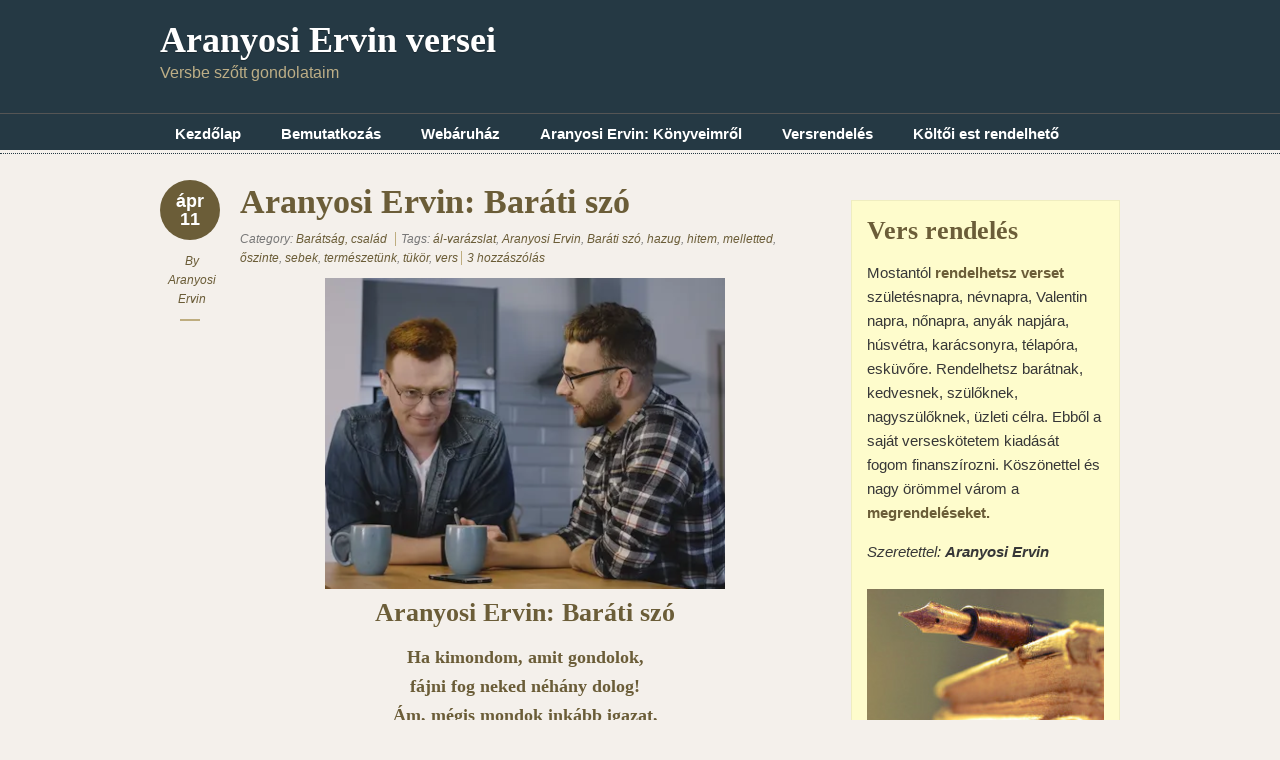

--- FILE ---
content_type: text/html; charset=UTF-8
request_url: https://versek.aranyosiervin.com/tag/sebek/
body_size: 13072
content:
<!doctype html>
<!--[if lt IE 7]> <html class="no-js ie6" lang="en"> <![endif]-->
<!--[if IE 7]>    <html class="no-js ie7" lang="en"> <![endif]-->
<!--[if IE 8]>    <html class="no-js ie8" lang="en"> <![endif]-->
<!--[if gt IE 8]><!-->
<html class="no-js" lang="hu"> <!--<![endif]-->
<head>
<meta charset="utf-8" />

<!-- Always force latest IE rendering engine (even in intranet) & Chrome Frame -->
<meta http-equiv="X-UA-Compatible" content="IE=edge,chrome=1" />

<title>sebek | Aranyosi Ervin versei</title>

<meta name="viewport" content="width=device-width">

<link rel="stylesheet" href="https://versek.aranyosiervin.com/wp-content/themes/designfolio/style.css" type="text/css" media="screen" />
<meta name='robots' content='max-image-preview:large' />
	<style>img:is([sizes="auto" i], [sizes^="auto," i]) { contain-intrinsic-size: 3000px 1500px }</style>
	<script type="text/javascript">
/* <![CDATA[ */
window._wpemojiSettings = {"baseUrl":"https:\/\/s.w.org\/images\/core\/emoji\/15.0.3\/72x72\/","ext":".png","svgUrl":"https:\/\/s.w.org\/images\/core\/emoji\/15.0.3\/svg\/","svgExt":".svg","source":{"concatemoji":"https:\/\/versek.aranyosiervin.com\/wp-includes\/js\/wp-emoji-release.min.js?ver=2cf85c5d2aec4942fe073186320285c8"}};
/*! This file is auto-generated */
!function(i,n){var o,s,e;function c(e){try{var t={supportTests:e,timestamp:(new Date).valueOf()};sessionStorage.setItem(o,JSON.stringify(t))}catch(e){}}function p(e,t,n){e.clearRect(0,0,e.canvas.width,e.canvas.height),e.fillText(t,0,0);var t=new Uint32Array(e.getImageData(0,0,e.canvas.width,e.canvas.height).data),r=(e.clearRect(0,0,e.canvas.width,e.canvas.height),e.fillText(n,0,0),new Uint32Array(e.getImageData(0,0,e.canvas.width,e.canvas.height).data));return t.every(function(e,t){return e===r[t]})}function u(e,t,n){switch(t){case"flag":return n(e,"\ud83c\udff3\ufe0f\u200d\u26a7\ufe0f","\ud83c\udff3\ufe0f\u200b\u26a7\ufe0f")?!1:!n(e,"\ud83c\uddfa\ud83c\uddf3","\ud83c\uddfa\u200b\ud83c\uddf3")&&!n(e,"\ud83c\udff4\udb40\udc67\udb40\udc62\udb40\udc65\udb40\udc6e\udb40\udc67\udb40\udc7f","\ud83c\udff4\u200b\udb40\udc67\u200b\udb40\udc62\u200b\udb40\udc65\u200b\udb40\udc6e\u200b\udb40\udc67\u200b\udb40\udc7f");case"emoji":return!n(e,"\ud83d\udc26\u200d\u2b1b","\ud83d\udc26\u200b\u2b1b")}return!1}function f(e,t,n){var r="undefined"!=typeof WorkerGlobalScope&&self instanceof WorkerGlobalScope?new OffscreenCanvas(300,150):i.createElement("canvas"),a=r.getContext("2d",{willReadFrequently:!0}),o=(a.textBaseline="top",a.font="600 32px Arial",{});return e.forEach(function(e){o[e]=t(a,e,n)}),o}function t(e){var t=i.createElement("script");t.src=e,t.defer=!0,i.head.appendChild(t)}"undefined"!=typeof Promise&&(o="wpEmojiSettingsSupports",s=["flag","emoji"],n.supports={everything:!0,everythingExceptFlag:!0},e=new Promise(function(e){i.addEventListener("DOMContentLoaded",e,{once:!0})}),new Promise(function(t){var n=function(){try{var e=JSON.parse(sessionStorage.getItem(o));if("object"==typeof e&&"number"==typeof e.timestamp&&(new Date).valueOf()<e.timestamp+604800&&"object"==typeof e.supportTests)return e.supportTests}catch(e){}return null}();if(!n){if("undefined"!=typeof Worker&&"undefined"!=typeof OffscreenCanvas&&"undefined"!=typeof URL&&URL.createObjectURL&&"undefined"!=typeof Blob)try{var e="postMessage("+f.toString()+"("+[JSON.stringify(s),u.toString(),p.toString()].join(",")+"));",r=new Blob([e],{type:"text/javascript"}),a=new Worker(URL.createObjectURL(r),{name:"wpTestEmojiSupports"});return void(a.onmessage=function(e){c(n=e.data),a.terminate(),t(n)})}catch(e){}c(n=f(s,u,p))}t(n)}).then(function(e){for(var t in e)n.supports[t]=e[t],n.supports.everything=n.supports.everything&&n.supports[t],"flag"!==t&&(n.supports.everythingExceptFlag=n.supports.everythingExceptFlag&&n.supports[t]);n.supports.everythingExceptFlag=n.supports.everythingExceptFlag&&!n.supports.flag,n.DOMReady=!1,n.readyCallback=function(){n.DOMReady=!0}}).then(function(){return e}).then(function(){var e;n.supports.everything||(n.readyCallback(),(e=n.source||{}).concatemoji?t(e.concatemoji):e.wpemoji&&e.twemoji&&(t(e.twemoji),t(e.wpemoji)))}))}((window,document),window._wpemojiSettings);
/* ]]> */
</script>
<style id='wp-emoji-styles-inline-css' type='text/css'>

	img.wp-smiley, img.emoji {
		display: inline !important;
		border: none !important;
		box-shadow: none !important;
		height: 1em !important;
		width: 1em !important;
		margin: 0 0.07em !important;
		vertical-align: -0.1em !important;
		background: none !important;
		padding: 0 !important;
	}
</style>
<link rel='stylesheet' id='wp-block-library-css' href='https://versek.aranyosiervin.com/wp-includes/css/dist/block-library/style.min.css?ver=2cf85c5d2aec4942fe073186320285c8' type='text/css' media='all' />
<style id='classic-theme-styles-inline-css' type='text/css'>
/*! This file is auto-generated */
.wp-block-button__link{color:#fff;background-color:#32373c;border-radius:9999px;box-shadow:none;text-decoration:none;padding:calc(.667em + 2px) calc(1.333em + 2px);font-size:1.125em}.wp-block-file__button{background:#32373c;color:#fff;text-decoration:none}
</style>
<style id='global-styles-inline-css' type='text/css'>
:root{--wp--preset--aspect-ratio--square: 1;--wp--preset--aspect-ratio--4-3: 4/3;--wp--preset--aspect-ratio--3-4: 3/4;--wp--preset--aspect-ratio--3-2: 3/2;--wp--preset--aspect-ratio--2-3: 2/3;--wp--preset--aspect-ratio--16-9: 16/9;--wp--preset--aspect-ratio--9-16: 9/16;--wp--preset--color--black: #000000;--wp--preset--color--cyan-bluish-gray: #abb8c3;--wp--preset--color--white: #ffffff;--wp--preset--color--pale-pink: #f78da7;--wp--preset--color--vivid-red: #cf2e2e;--wp--preset--color--luminous-vivid-orange: #ff6900;--wp--preset--color--luminous-vivid-amber: #fcb900;--wp--preset--color--light-green-cyan: #7bdcb5;--wp--preset--color--vivid-green-cyan: #00d084;--wp--preset--color--pale-cyan-blue: #8ed1fc;--wp--preset--color--vivid-cyan-blue: #0693e3;--wp--preset--color--vivid-purple: #9b51e0;--wp--preset--gradient--vivid-cyan-blue-to-vivid-purple: linear-gradient(135deg,rgba(6,147,227,1) 0%,rgb(155,81,224) 100%);--wp--preset--gradient--light-green-cyan-to-vivid-green-cyan: linear-gradient(135deg,rgb(122,220,180) 0%,rgb(0,208,130) 100%);--wp--preset--gradient--luminous-vivid-amber-to-luminous-vivid-orange: linear-gradient(135deg,rgba(252,185,0,1) 0%,rgba(255,105,0,1) 100%);--wp--preset--gradient--luminous-vivid-orange-to-vivid-red: linear-gradient(135deg,rgba(255,105,0,1) 0%,rgb(207,46,46) 100%);--wp--preset--gradient--very-light-gray-to-cyan-bluish-gray: linear-gradient(135deg,rgb(238,238,238) 0%,rgb(169,184,195) 100%);--wp--preset--gradient--cool-to-warm-spectrum: linear-gradient(135deg,rgb(74,234,220) 0%,rgb(151,120,209) 20%,rgb(207,42,186) 40%,rgb(238,44,130) 60%,rgb(251,105,98) 80%,rgb(254,248,76) 100%);--wp--preset--gradient--blush-light-purple: linear-gradient(135deg,rgb(255,206,236) 0%,rgb(152,150,240) 100%);--wp--preset--gradient--blush-bordeaux: linear-gradient(135deg,rgb(254,205,165) 0%,rgb(254,45,45) 50%,rgb(107,0,62) 100%);--wp--preset--gradient--luminous-dusk: linear-gradient(135deg,rgb(255,203,112) 0%,rgb(199,81,192) 50%,rgb(65,88,208) 100%);--wp--preset--gradient--pale-ocean: linear-gradient(135deg,rgb(255,245,203) 0%,rgb(182,227,212) 50%,rgb(51,167,181) 100%);--wp--preset--gradient--electric-grass: linear-gradient(135deg,rgb(202,248,128) 0%,rgb(113,206,126) 100%);--wp--preset--gradient--midnight: linear-gradient(135deg,rgb(2,3,129) 0%,rgb(40,116,252) 100%);--wp--preset--font-size--small: 13px;--wp--preset--font-size--medium: 20px;--wp--preset--font-size--large: 36px;--wp--preset--font-size--x-large: 42px;--wp--preset--spacing--20: 0.44rem;--wp--preset--spacing--30: 0.67rem;--wp--preset--spacing--40: 1rem;--wp--preset--spacing--50: 1.5rem;--wp--preset--spacing--60: 2.25rem;--wp--preset--spacing--70: 3.38rem;--wp--preset--spacing--80: 5.06rem;--wp--preset--shadow--natural: 6px 6px 9px rgba(0, 0, 0, 0.2);--wp--preset--shadow--deep: 12px 12px 50px rgba(0, 0, 0, 0.4);--wp--preset--shadow--sharp: 6px 6px 0px rgba(0, 0, 0, 0.2);--wp--preset--shadow--outlined: 6px 6px 0px -3px rgba(255, 255, 255, 1), 6px 6px rgba(0, 0, 0, 1);--wp--preset--shadow--crisp: 6px 6px 0px rgba(0, 0, 0, 1);}:where(.is-layout-flex){gap: 0.5em;}:where(.is-layout-grid){gap: 0.5em;}body .is-layout-flex{display: flex;}.is-layout-flex{flex-wrap: wrap;align-items: center;}.is-layout-flex > :is(*, div){margin: 0;}body .is-layout-grid{display: grid;}.is-layout-grid > :is(*, div){margin: 0;}:where(.wp-block-columns.is-layout-flex){gap: 2em;}:where(.wp-block-columns.is-layout-grid){gap: 2em;}:where(.wp-block-post-template.is-layout-flex){gap: 1.25em;}:where(.wp-block-post-template.is-layout-grid){gap: 1.25em;}.has-black-color{color: var(--wp--preset--color--black) !important;}.has-cyan-bluish-gray-color{color: var(--wp--preset--color--cyan-bluish-gray) !important;}.has-white-color{color: var(--wp--preset--color--white) !important;}.has-pale-pink-color{color: var(--wp--preset--color--pale-pink) !important;}.has-vivid-red-color{color: var(--wp--preset--color--vivid-red) !important;}.has-luminous-vivid-orange-color{color: var(--wp--preset--color--luminous-vivid-orange) !important;}.has-luminous-vivid-amber-color{color: var(--wp--preset--color--luminous-vivid-amber) !important;}.has-light-green-cyan-color{color: var(--wp--preset--color--light-green-cyan) !important;}.has-vivid-green-cyan-color{color: var(--wp--preset--color--vivid-green-cyan) !important;}.has-pale-cyan-blue-color{color: var(--wp--preset--color--pale-cyan-blue) !important;}.has-vivid-cyan-blue-color{color: var(--wp--preset--color--vivid-cyan-blue) !important;}.has-vivid-purple-color{color: var(--wp--preset--color--vivid-purple) !important;}.has-black-background-color{background-color: var(--wp--preset--color--black) !important;}.has-cyan-bluish-gray-background-color{background-color: var(--wp--preset--color--cyan-bluish-gray) !important;}.has-white-background-color{background-color: var(--wp--preset--color--white) !important;}.has-pale-pink-background-color{background-color: var(--wp--preset--color--pale-pink) !important;}.has-vivid-red-background-color{background-color: var(--wp--preset--color--vivid-red) !important;}.has-luminous-vivid-orange-background-color{background-color: var(--wp--preset--color--luminous-vivid-orange) !important;}.has-luminous-vivid-amber-background-color{background-color: var(--wp--preset--color--luminous-vivid-amber) !important;}.has-light-green-cyan-background-color{background-color: var(--wp--preset--color--light-green-cyan) !important;}.has-vivid-green-cyan-background-color{background-color: var(--wp--preset--color--vivid-green-cyan) !important;}.has-pale-cyan-blue-background-color{background-color: var(--wp--preset--color--pale-cyan-blue) !important;}.has-vivid-cyan-blue-background-color{background-color: var(--wp--preset--color--vivid-cyan-blue) !important;}.has-vivid-purple-background-color{background-color: var(--wp--preset--color--vivid-purple) !important;}.has-black-border-color{border-color: var(--wp--preset--color--black) !important;}.has-cyan-bluish-gray-border-color{border-color: var(--wp--preset--color--cyan-bluish-gray) !important;}.has-white-border-color{border-color: var(--wp--preset--color--white) !important;}.has-pale-pink-border-color{border-color: var(--wp--preset--color--pale-pink) !important;}.has-vivid-red-border-color{border-color: var(--wp--preset--color--vivid-red) !important;}.has-luminous-vivid-orange-border-color{border-color: var(--wp--preset--color--luminous-vivid-orange) !important;}.has-luminous-vivid-amber-border-color{border-color: var(--wp--preset--color--luminous-vivid-amber) !important;}.has-light-green-cyan-border-color{border-color: var(--wp--preset--color--light-green-cyan) !important;}.has-vivid-green-cyan-border-color{border-color: var(--wp--preset--color--vivid-green-cyan) !important;}.has-pale-cyan-blue-border-color{border-color: var(--wp--preset--color--pale-cyan-blue) !important;}.has-vivid-cyan-blue-border-color{border-color: var(--wp--preset--color--vivid-cyan-blue) !important;}.has-vivid-purple-border-color{border-color: var(--wp--preset--color--vivid-purple) !important;}.has-vivid-cyan-blue-to-vivid-purple-gradient-background{background: var(--wp--preset--gradient--vivid-cyan-blue-to-vivid-purple) !important;}.has-light-green-cyan-to-vivid-green-cyan-gradient-background{background: var(--wp--preset--gradient--light-green-cyan-to-vivid-green-cyan) !important;}.has-luminous-vivid-amber-to-luminous-vivid-orange-gradient-background{background: var(--wp--preset--gradient--luminous-vivid-amber-to-luminous-vivid-orange) !important;}.has-luminous-vivid-orange-to-vivid-red-gradient-background{background: var(--wp--preset--gradient--luminous-vivid-orange-to-vivid-red) !important;}.has-very-light-gray-to-cyan-bluish-gray-gradient-background{background: var(--wp--preset--gradient--very-light-gray-to-cyan-bluish-gray) !important;}.has-cool-to-warm-spectrum-gradient-background{background: var(--wp--preset--gradient--cool-to-warm-spectrum) !important;}.has-blush-light-purple-gradient-background{background: var(--wp--preset--gradient--blush-light-purple) !important;}.has-blush-bordeaux-gradient-background{background: var(--wp--preset--gradient--blush-bordeaux) !important;}.has-luminous-dusk-gradient-background{background: var(--wp--preset--gradient--luminous-dusk) !important;}.has-pale-ocean-gradient-background{background: var(--wp--preset--gradient--pale-ocean) !important;}.has-electric-grass-gradient-background{background: var(--wp--preset--gradient--electric-grass) !important;}.has-midnight-gradient-background{background: var(--wp--preset--gradient--midnight) !important;}.has-small-font-size{font-size: var(--wp--preset--font-size--small) !important;}.has-medium-font-size{font-size: var(--wp--preset--font-size--medium) !important;}.has-large-font-size{font-size: var(--wp--preset--font-size--large) !important;}.has-x-large-font-size{font-size: var(--wp--preset--font-size--x-large) !important;}
:where(.wp-block-post-template.is-layout-flex){gap: 1.25em;}:where(.wp-block-post-template.is-layout-grid){gap: 1.25em;}
:where(.wp-block-columns.is-layout-flex){gap: 2em;}:where(.wp-block-columns.is-layout-grid){gap: 2em;}
:root :where(.wp-block-pullquote){font-size: 1.5em;line-height: 1.6;}
</style>
<link rel='stylesheet' id='contact-form-7-css' href='https://versek.aranyosiervin.com/wp-content/plugins/contact-form-7/includes/css/styles.css?ver=6.1.4' type='text/css' media='all' />
<link rel='stylesheet' id='fancybox-stylesheet-css' href='https://versek.aranyosiervin.com/wp-content/themes/designfolio/api/js/lightboxes/fancybox-1.3.4/jquery.fancybox-1.3.4.css?ver=2cf85c5d2aec4942fe073186320285c8' type='text/css' media='all' />
<link rel='stylesheet' id='color-scheme-stylesheet-css' href='https://versek.aranyosiervin.com/wp-content/themes/designfolio/includes/css/color_schemes/default.css?ver=2cf85c5d2aec4942fe073186320285c8' type='text/css' media='all' />
<script type="text/javascript" src="https://versek.aranyosiervin.com/wp-includes/js/jquery/jquery.min.js?ver=3.7.1" id="jquery-core-js"></script>
<script type="text/javascript" src="https://versek.aranyosiervin.com/wp-includes/js/jquery/jquery-migrate.min.js?ver=3.4.1" id="jquery-migrate-js"></script>
<script type="text/javascript" src="https://versek.aranyosiervin.com/wp-content/themes/designfolio/api/js/html5/modernizr/modernizr.custom.97935.js?ver=2cf85c5d2aec4942fe073186320285c8" id="pc_modernizr-js"></script>
<script type="text/javascript" src="https://versek.aranyosiervin.com/wp-content/themes/designfolio/api/js/html5/modernizr/pc_modernizr_custom.js?ver=2cf85c5d2aec4942fe073186320285c8" id="pc_custom_modernizr-js"></script>
<script type="text/javascript" src="https://versek.aranyosiervin.com/wp-content/themes/designfolio/api/js/misc/superfish-1.4.8/js/superfish.js?ver=2cf85c5d2aec4942fe073186320285c8" id="pc_superfish-js"></script>
<script type="text/javascript" src="https://versek.aranyosiervin.com/wp-content/themes/designfolio/includes/js/pc_superfish_init.js?ver=2cf85c5d2aec4942fe073186320285c8" id="pc_superfish_init-js"></script>
<script type="text/javascript" src="https://versek.aranyosiervin.com/wp-content/themes/designfolio/api/js/lightboxes/fancybox-1.3.4/jquery.fancybox-1.3.4.pack.js?ver=2cf85c5d2aec4942fe073186320285c8" id="fancybox-js"></script>
<script type="text/javascript" src="https://versek.aranyosiervin.com/wp-content/themes/designfolio/api/js/presscoders/custom-fancybox.js?ver=2cf85c5d2aec4942fe073186320285c8" id="custom-fancybox-js"></script>
<script type="text/javascript" src="https://versek.aranyosiervin.com/wp-content/themes/designfolio/api/js/lightboxes/fancybox-1.3.4/jquery.easing-1.3.pack.js?ver=2cf85c5d2aec4942fe073186320285c8" id="jquery-easing-js"></script>
<script type="text/javascript" src="https://versek.aranyosiervin.com/wp-content/themes/designfolio/api/js/lightboxes/fancybox-1.3.4/jquery.mousewheel-3.0.4.pack.js?ver=2cf85c5d2aec4942fe073186320285c8" id="jquery-mousewheel-js"></script>
<link rel="https://api.w.org/" href="https://versek.aranyosiervin.com/wp-json/" /><link rel="alternate" title="JSON" type="application/json" href="https://versek.aranyosiervin.com/wp-json/wp/v2/tags/8996" /><style type="text/css">.recentcomments a{display:inline !important;padding:0 !important;margin:0 !important;}</style><script>!function(f,b,e,v,n,t,s){if(f.fbq)return;n=f.fbq=function(){n.callMethod? n.callMethod.apply(n,arguments):n.queue.push(arguments)}; if(!f._fbq)f._fbq=n;n.push=n;n.loaded=!0;n.version='2.0'; n.queue=[];t=b.createElement(e);t.async=!0; t.src=v;s=b.getElementsByTagName(e)[0]; s.parentNode.insertBefore(t,s)}(window, document,'script', 'https://connect.facebook.net/en_US/fbevents.js'); fbq('init', '982479168617194'); fbq('track', 'PageView');</script><noscript><img height="1" width="1" style="display:none" src="https://www.facebook.com/tr?id=982479168617194&ev=PageView&noscript=1"/></noscript>
</head>

<body class="archive tag tag-sebek tag-8996 designfolio">

<div id="body-container">

	
	<div id="header-container">
		<header class="cf">
		
					
			<div id="logo-wrap">
				<h2 id="site-title"><span><a href="https://versek.aranyosiervin.com" />Aranyosi Ervin versei</a></span></h2>						<div id="site-description">Versbe szőtt gondolataim</div>
					
			</div><!-- #logo-wrap -->
			
			
		 	  <nav class="primary-menu cf">
		 	     <div class="menu-fejlec-container"><ul id="menu-fejlec" class="menu"><li id="menu-item-5355" class="menu-item menu-item-type-custom menu-item-object-custom menu-item-home menu-item-5355"><a href="http://versek.aranyosiervin.com">Kezdőlap</a></li>
<li id="menu-item-5352" class="menu-item menu-item-type-post_type menu-item-object-page menu-item-5352"><a href="https://versek.aranyosiervin.com/bemutatkozas/">Bemutatkozás</a></li>
<li id="menu-item-9930" class="menu-item menu-item-type-custom menu-item-object-custom menu-item-9930"><a href="http://shop.aranyosiervin.com">Webáruház</a></li>
<li id="menu-item-5354" class="menu-item menu-item-type-post_type menu-item-object-page menu-item-5354"><a href="https://versek.aranyosiervin.com/konyvem/">Aranyosi Ervin: Könyveimről</a></li>
<li id="menu-item-5350" class="menu-item menu-item-type-post_type menu-item-object-page menu-item-5350"><a href="https://versek.aranyosiervin.com/vers-rendeles/">Versrendelés</a></li>
<li id="menu-item-5353" class="menu-item menu-item-type-post_type menu-item-object-page menu-item-5353"><a href="https://versek.aranyosiervin.com/iro-olvaso_talalkozo/">Költői est rendelhető</a></li>
</ul></div>		 	  </nav>

			  <nav class="primary-menu-dropdown">
				 <select onchange="if (this.value) window.location.href=this.value"><option selected="selected">-- Main Menu --</option><option value="http://versek.aranyosiervin.com">Kezdőlap</option><option value="https://versek.aranyosiervin.com/bemutatkozas/">Bemutatkozás</option><option value="http://shop.aranyosiervin.com">Webáruház</option><option value="https://versek.aranyosiervin.com/konyvem/">Aranyosi Ervin: Könyveimről</option><option value="https://versek.aranyosiervin.com/vers-rendeles/">Versrendelés</option><option value="https://versek.aranyosiervin.com/iro-olvaso_talalkozo/">Költői est rendelhető</option></select>		 	  </nav>

		 </header>

	</div><!-- #header-container -->

	<div id="container">

		
		<div id="contentwrap" class="two-col-r">

			
			<div class="content left">

				
				
	
	<div id="post-21831" class="post-21831 post type-post status-publish format-standard hentry category-baratsag-csalad tag-al-varazslat tag-aranyosi-ervin tag-barati-szo tag-hazug tag-hitem tag-melletted tag-oszinte tag-sebek tag-termeszetunk tag-tukor tag-vers">

		<div class="post-aside">
		<p class="post-date">ápr<br />11</p>

		<p class="author">By <a href="https://versek.aranyosiervin.com/author/aranyosiervin/" title="Aranyosi Ervin bejegyzése" rel="author">Aranyosi Ervin</a></p>
		</div>
		
		<div class="post-content">

						<h2 class="entry-title"><a href="https://versek.aranyosiervin.com/baratsag-csalad/aranyosi-ervin-barati-szo/" rel="bookmark">Aranyosi Ervin: Baráti szó</a></h2>
		
		<div class="post-meta">
						<p>
				<span class="categories">Category: <a href="https://versek.aranyosiervin.com/category/baratsag-csalad/" rel="category tag">Barátság, család</a></span>

				<span class="tags">Tags: <a href="https://versek.aranyosiervin.com/tag/al-varazslat/" rel="tag">ál-varázslat</a>, <a href="https://versek.aranyosiervin.com/tag/aranyosi-ervin/" rel="tag">Aranyosi Ervin</a>, <a href="https://versek.aranyosiervin.com/tag/barati-szo/" rel="tag">Baráti szó</a>, <a href="https://versek.aranyosiervin.com/tag/hazug/" rel="tag">hazug</a>, <a href="https://versek.aranyosiervin.com/tag/hitem/" rel="tag">hitem</a>, <a href="https://versek.aranyosiervin.com/tag/melletted/" rel="tag">melletted</a>, <a href="https://versek.aranyosiervin.com/tag/oszinte/" rel="tag">őszinte</a>, <a href="https://versek.aranyosiervin.com/tag/sebek/" rel="tag">sebek</a>, <a href="https://versek.aranyosiervin.com/tag/termeszetunk/" rel="tag">természetünk</a>, <a href="https://versek.aranyosiervin.com/tag/tukor/" rel="tag">tükör</a>, <a href="https://versek.aranyosiervin.com/tag/vers/" rel="tag">vers</a></span>
												<span class="comments"><a href="https://versek.aranyosiervin.com/baratsag-csalad/aranyosi-ervin-barati-szo/#comments" title="Aranyosi Ervin: Baráti szó">3 hozzászólás</a></span>
				
			</p>
		</div><!-- .post-meta -->

		
			<h2 style="text-align: center;"><a href="https://versek.aranyosiervin.com/wp-content/uploads/2021/04/Aranyosi-Ervin-Barati-szo.png"><img fetchpriority="high" decoding="async" class="alignnone size-full wp-image-21832" src="https://versek.aranyosiervin.com/wp-content/uploads/2021/04/Aranyosi-Ervin-Barati-szo.png" alt="" width="400" height="311" /></a><br />
Aranyosi Ervin: Baráti szó</h2>
<h3 style="text-align: center;">Ha kimondom, amit gondolok,<br />
fájni fog neked néhány dolog!<br />
Ám, mégis mondok inkább igazat,<br />
ha hízelegnék, áltatnád magad!<br />
Hazug szótól nem gyógyul meg a lélek,<br />
csak felragyog az álságos világ,<br />
a hízelgésben elveszik a lényeg!<br />
Az őszinteség tud csak hatni rád!</h3>
<h3 style="text-align: center;">Kimondom hát, lelkednek tükröt tartva,<br />
s te eldöntöd majd, hogyan fogadod!<br />
Ha megharagszol, lelked legyen rajta!<br />
Én nem művelek ál-varázslatot!<br />
Lehet, hogy fáj tükröddel szembe nézni,<br />
de érted van a jobbító szavam,<br />
s ha elgondolkodsz, talán a lelked érzi,<br />
nem tettem mást, mint adtam önmagam.</h3>
<h3 style="text-align: center;">Adtam hitem, tiszta őszinteségem,<br />
s te rólad szólt, hiszen rajtad segít!<br />
S jó szándékkal, érző szívedbe véstem,<br />
az igazság fájó érzéseit.<br />
Majd egy napon még hálás leszel érte,<br />
s ha hiszel bennem, még együtt leszünk,<br />
s te megérted, hogy igenis megérte,<br />
mert igazol majd jó természetünk!</h3>
<h3 style="text-align: center;">Persze, tudom, hogy nehéz elfogadni,<br />
ha felszakítok fájó sebeket,<br />
a vesztett hitet nehéz visszaadni,<br />
de mi mást adhatnék most teneked?<br />
Csak megpróbállak kivinni a fényre,<br />
hogy tisztán láss, ha napod felragyog,<br />
hogy reálisan tekints igaz tényre,<br />
és közben érezd, én melletted vagyok!</h3>
<h3 style="text-align: center;"><em>Aranyosi Ervin © 2021-04-11.</em><em><br />
</em><em>A vers megosztása, másolása,<br />
</em><em>csak a szerző nevével és a vers címével<br />
</em><em>együtt engedélyezett. Minden jog fenntartva</em></h3>
		</div> <!-- .post-content -->

	</div> <!-- .post -->



			</div><!-- .content -->

  	  		
	<div id="primary-sidebar" class="sidebar-container right" role="complementary">

		<div id="global-widget-area" class="widget-area"><div id="text-6" class="widget widget_text">			<div class="textwidget"><div style="background-color: #fefccc; border: 1px solid #efedc0; padding: 15px; text-align: left; margin-top: 20px;">
<h3 class="widget-title">Vers rendelés</h3>
<p>Mostantól <a href="http://versek.aranyosiervin.com/vers-rendeles/"><b>rendelhetsz verset</b></a> születésnapra, névnapra, Valentin napra, nőnapra, anyák napjára, húsvétra, karácsonyra, télapóra, esküvőre. Rendelhetsz barátnak, kedvesnek, szülőknek, nagyszülőknek, üzleti célra. Ebből a saját verseskötetem kiadását fogom finanszírozni. Köszönettel és nagy örömmel várom a <a href="http://versek.aranyosiervin.com/vers-rendeles/"><b>megrendeléseket.</b></a></p>
<p style="font-style: italic">Szeretettel: <b>Aranyosi Ervin</b></p>
<p><a href="http://versek.aranyosiervin.com/vers-rendeles/"><img style="margin-top: 10px" src="http://versek.aranyosiervin.com/wp-content/uploads/2013/01/vers-rendeles.jpg"></a></div>
</div>
		</div><div id="block-6" class="widget widget_block widget_text">
<p class="has-small-font-size"><strong>TÁMOGATÁS</strong><br><img loading="lazy" decoding="async" width="250" height="325" class="wp-image-29985" style="width: 250px;" src="https://versek.aranyosiervin.com/wp-content/uploads/2024/10/Aranyosi-Ervin-Egi-kapottsag-.jpg" alt="" srcset="https://versek.aranyosiervin.com/wp-content/uploads/2024/10/Aranyosi-Ervin-Egi-kapottsag-.jpg 400w, https://versek.aranyosiervin.com/wp-content/uploads/2024/10/Aranyosi-Ervin-Egi-kapottsag--231x300.jpg 231w" sizes="auto, (max-width: 250px) 100vw, 250px" /><br>Kedves Olvasóm!<br><br>Ha szívesen olvassa verseim, és szeretné támogatni a munkásságom, kérem, az alábbi számlaszámra helyezze el a nekem szánt összeget:<br><br>Aranyosi Ervin<br>16200230-10035113-00000000<br>IBAN: HU50 1620 0230 1003 5113 0000 0000<br>Swift/BIC: HBWEHUHB/HBWEHUHBXXX<br>MagNet Bank<br><br>Kérjem, a közleménybe írja be, hogy <strong>„adomány”</strong>.<br><br>Könyveim megvásárlásával, illetve egyedi versrendelésével is hozzájárulhat további versek és könyvek születéséhez.<br><br>Remélem, sok örömteli percet szerez a verseim olvasása.<br><br>Köszönettel és hálával támogatásáért:<br><strong>Aranyosi Ervin</strong></p>
</div></div><div id="primary-post-widget-area" class="widget-area"><div id="text-4" class="widget widget_text"><h3 class="widget-title">Megtalálsz Facebook-on is!</h3>			<div class="textwidget"><p style="margin-top: 15px">
<iframe src="//www.facebook.com/plugins/likebox.php?href=http%3A%2F%2Fwww.facebook.com%2Fpages%2FAranyosi-Ervin-versei%2F113319368680074&amp;width=240&amp;height=290&amp;colorscheme=light&amp;show_faces=true&amp;border_color&amp;stream=false&amp;header=true&amp;appId=214813268560603" scrolling="no" frameborder="0" style="border:none; overflow:hidden; width:100%; height:290px;" allowTransparency="true"></iframe>
</p>
<hr>
<p><strong>A versek üzleti célú felhasználása szerzői jogdíj köteles!</strong></p></div>
		</div><div id="categories-2" class="widget widget_categories"><h3 class="widget-title">Kategóriák</h3>
			<ul>
					<li class="cat-item cat-item-963"><a href="https://versek.aranyosiervin.com/category/1kep1vers/">1 kép 1 vers</a> (2&nbsp;358)
</li>
	<li class="cat-item cat-item-1951"><a href="https://versek.aranyosiervin.com/category/a-nap-gondolata/">A nap gondolata</a> (157)
</li>
	<li class="cat-item cat-item-12460"><a href="https://versek.aranyosiervin.com/category/agyrimek/">AgyRímek</a> (1)
</li>
	<li class="cat-item cat-item-3"><a href="https://versek.aranyosiervin.com/category/allatok-termeszet/">Állatok, természet</a> (336)
</li>
	<li class="cat-item cat-item-4"><a href="https://versek.aranyosiervin.com/category/baratsag-csalad/">Barátság, család</a> (53)
</li>
	<li class="cat-item cat-item-3392"><a href="https://versek.aranyosiervin.com/category/dalszoveg/">dalszöveg</a> (336)
</li>
	<li class="cat-item cat-item-1"><a href="https://versek.aranyosiervin.com/category/egyeb/">Egyéb</a> (9)
</li>
	<li class="cat-item cat-item-5"><a href="https://versek.aranyosiervin.com/category/erzelmek-szeretet-magany-boldogsag-vagyakozas/">Érzelmek, szeretet, magány, boldogság, vágyakozás</a> (547)
</li>
	<li class="cat-item cat-item-2522"><a href="https://versek.aranyosiervin.com/category/esemeny/">Esemény</a> (15)
</li>
	<li class="cat-item cat-item-804"><a href="https://versek.aranyosiervin.com/category/festmenyek/">festmények</a> (10)
</li>
	<li class="cat-item cat-item-4209"><a href="https://versek.aranyosiervin.com/category/1kep1vers/furcsallatok/">FurcsÁllatok</a> (28)
</li>
	<li class="cat-item cat-item-6"><a href="https://versek.aranyosiervin.com/category/gyerekvers-verses-mese/">Gyerekvers, verses mese</a> (222)
</li>
	<li class="cat-item cat-item-7"><a href="https://versek.aranyosiervin.com/category/humor-vidamsag-trefa/">Humor, vidámság, tréfa</a> (110)
</li>
	<li class="cat-item cat-item-3934"><a href="https://versek.aranyosiervin.com/category/konyvajanlo/">Könyvajánló</a> (55)
</li>
	<li class="cat-item cat-item-7358"><a href="https://versek.aranyosiervin.com/category/allatok-termeszet/madarak/">Madarak</a> (28)
</li>
	<li class="cat-item cat-item-4235"><a href="https://versek.aranyosiervin.com/category/dalszoveg/mantra/">mantra</a> (26)
</li>
	<li class="cat-item cat-item-8"><a href="https://versek.aranyosiervin.com/category/mikulas-karacsony-szilveszter-husvet/">Mikulás, Karácsony, Szilveszter, Húsvét</a> (191)
</li>
	<li class="cat-item cat-item-9"><a href="https://versek.aranyosiervin.com/category/mindennapok-elet-gyasz-remeny-hit/">Mindennapok, élet, gyász, remény, hit</a> (898)
</li>
	<li class="cat-item cat-item-10"><a href="https://versek.aranyosiervin.com/category/szabadsag-haza-tortenelem-kultura-taj/">Szabadság, haza, történelem, kultúra, táj</a> (153)
</li>
	<li class="cat-item cat-item-11"><a href="https://versek.aranyosiervin.com/category/szerelem-kedvesemnek/">Szerelem, kedvesemnek</a> (33)
</li>
	<li class="cat-item cat-item-3396"><a href="https://versek.aranyosiervin.com/category/szeretet/">szeretet</a> (10)
</li>
	<li class="cat-item cat-item-2945"><a href="https://versek.aranyosiervin.com/category/szonett/">szonett</a> (75)
</li>
	<li class="cat-item cat-item-12"><a href="https://versek.aranyosiervin.com/category/szuletesnap-nevnap-eskuvo-valentin-nap-nonap-anyak-napja/">Születésnap, névnap, esküvő, Valentin-nap, nőnap, anyák napja</a> (61)
</li>
	<li class="cat-item cat-item-2047"><a href="https://versek.aranyosiervin.com/category/vers-rendeles/">Vers rendelés</a> (14)
</li>
	<li class="cat-item cat-item-807"><a href="https://versek.aranyosiervin.com/category/versillusztraciok/">versillusztrációk</a> (1)
</li>
	<li class="cat-item cat-item-4588"><a href="https://versek.aranyosiervin.com/category/video/">videó</a> (2)
</li>
			</ul>

			</div>
		<div id="recent-posts-2" class="widget widget_recent_entries">
		<h3 class="widget-title">Legutóbbi bejegyzések</h3>
		<ul>
											<li>
					<a href="https://versek.aranyosiervin.com/mindennapok-elet-gyasz-remeny-hit/aranyosi-ervin-a-vilag-nem-minket-szolgal/">Aranyosi Ervin: A világ nem minket szolgál</a>
									</li>
											<li>
					<a href="https://versek.aranyosiervin.com/mindennapok-elet-gyasz-remeny-hit/aranyosi-ervin-ne-mastol-vard/">Aranyosi Ervin: Ne mástól várd!</a>
									</li>
											<li>
					<a href="https://versek.aranyosiervin.com/allatok-termeszet/aranyosi-ervin-teli-vendegek/">Aranyosi Ervin: Téli vendégek</a>
									</li>
											<li>
					<a href="https://versek.aranyosiervin.com/1kep1vers/aranyosi-ervin-hull-a-ho/">Aranyosi Ervin: Hull a hó</a>
									</li>
											<li>
					<a href="https://versek.aranyosiervin.com/szabadsag-haza-tortenelem-kultura-taj/aranyosi-ervin-ha-majd-tisztan-latunk/">Aranyosi Ervin: Ha majd tisztán látunk</a>
									</li>
					</ul>

		</div><div id="recent-comments-2" class="widget widget_recent_comments"><h3 class="widget-title">Legutóbbi hozzászólások</h3><ul id="recentcomments"><li class="recentcomments"><span class="comment-author-link">Erzsebet Simon</span> - <a href="https://versek.aranyosiervin.com/szabadsag-haza-tortenelem-kultura-taj/aranyosi-ervin-gondolatok-a-magyar-kultura-napjan/#comment-256534">Aranyosi Ervin: Gondolatok a Magyar Kultúra Napján</a></li><li class="recentcomments"><span class="comment-author-link">Aranyosi Ervin</span> - <a href="https://versek.aranyosiervin.com/mindennapok-elet-gyasz-remeny-hit/aranyosi-ervin-a-vilag-nem-minket-szolgal/#comment-256532">Aranyosi Ervin: A világ nem minket szolgál</a></li><li class="recentcomments"><span class="comment-author-link">István Csőke</span> - <a href="https://versek.aranyosiervin.com/mindennapok-elet-gyasz-remeny-hit/aranyosi-ervin-a-vilag-nem-minket-szolgal/#comment-256531">Aranyosi Ervin: A világ nem minket szolgál</a></li><li class="recentcomments"><span class="comment-author-link">Aranyosi Ervin</span> - <a href="https://versek.aranyosiervin.com/mindennapok-elet-gyasz-remeny-hit/aranyosi-ervin-ne-mastol-vard/#comment-256530">Aranyosi Ervin: Ne mástól várd!</a></li><li class="recentcomments"><span class="comment-author-link">Judit Aranyos</span> - <a href="https://versek.aranyosiervin.com/mindennapok-elet-gyasz-remeny-hit/aranyosi-ervin-ne-mastol-vard/#comment-256529">Aranyosi Ervin: Ne mástól várd!</a></li></ul></div><div id="archives-2" class="widget widget_archive"><h3 class="widget-title">Archívum</h3>
			<ul>
					<li><a href='https://versek.aranyosiervin.com/2026/01/'>2026. január</a></li>
	<li><a href='https://versek.aranyosiervin.com/2025/12/'>2025. december</a></li>
	<li><a href='https://versek.aranyosiervin.com/2025/11/'>2025. november</a></li>
	<li><a href='https://versek.aranyosiervin.com/2025/10/'>2025. október</a></li>
	<li><a href='https://versek.aranyosiervin.com/2025/09/'>2025. szeptember</a></li>
	<li><a href='https://versek.aranyosiervin.com/2025/08/'>2025. augusztus</a></li>
	<li><a href='https://versek.aranyosiervin.com/2025/07/'>2025. július</a></li>
	<li><a href='https://versek.aranyosiervin.com/2025/06/'>2025. június</a></li>
	<li><a href='https://versek.aranyosiervin.com/2025/05/'>2025. május</a></li>
	<li><a href='https://versek.aranyosiervin.com/2025/04/'>2025. április</a></li>
	<li><a href='https://versek.aranyosiervin.com/2025/03/'>2025. március</a></li>
	<li><a href='https://versek.aranyosiervin.com/2025/02/'>2025. február</a></li>
	<li><a href='https://versek.aranyosiervin.com/2025/01/'>2025. január</a></li>
	<li><a href='https://versek.aranyosiervin.com/2024/12/'>2024. december</a></li>
	<li><a href='https://versek.aranyosiervin.com/2024/11/'>2024. november</a></li>
	<li><a href='https://versek.aranyosiervin.com/2024/10/'>2024. október</a></li>
	<li><a href='https://versek.aranyosiervin.com/2024/09/'>2024. szeptember</a></li>
	<li><a href='https://versek.aranyosiervin.com/2024/08/'>2024. augusztus</a></li>
	<li><a href='https://versek.aranyosiervin.com/2024/07/'>2024. július</a></li>
	<li><a href='https://versek.aranyosiervin.com/2024/06/'>2024. június</a></li>
	<li><a href='https://versek.aranyosiervin.com/2024/05/'>2024. május</a></li>
	<li><a href='https://versek.aranyosiervin.com/2024/04/'>2024. április</a></li>
	<li><a href='https://versek.aranyosiervin.com/2024/03/'>2024. március</a></li>
	<li><a href='https://versek.aranyosiervin.com/2024/02/'>2024. február</a></li>
	<li><a href='https://versek.aranyosiervin.com/2024/01/'>2024. január</a></li>
	<li><a href='https://versek.aranyosiervin.com/2023/12/'>2023. december</a></li>
	<li><a href='https://versek.aranyosiervin.com/2023/11/'>2023. november</a></li>
	<li><a href='https://versek.aranyosiervin.com/2023/10/'>2023. október</a></li>
	<li><a href='https://versek.aranyosiervin.com/2023/09/'>2023. szeptember</a></li>
	<li><a href='https://versek.aranyosiervin.com/2023/08/'>2023. augusztus</a></li>
	<li><a href='https://versek.aranyosiervin.com/2023/07/'>2023. július</a></li>
	<li><a href='https://versek.aranyosiervin.com/2023/06/'>2023. június</a></li>
	<li><a href='https://versek.aranyosiervin.com/2023/05/'>2023. május</a></li>
	<li><a href='https://versek.aranyosiervin.com/2023/04/'>2023. április</a></li>
	<li><a href='https://versek.aranyosiervin.com/2023/03/'>2023. március</a></li>
	<li><a href='https://versek.aranyosiervin.com/2023/02/'>2023. február</a></li>
	<li><a href='https://versek.aranyosiervin.com/2023/01/'>2023. január</a></li>
	<li><a href='https://versek.aranyosiervin.com/2022/12/'>2022. december</a></li>
	<li><a href='https://versek.aranyosiervin.com/2022/11/'>2022. november</a></li>
	<li><a href='https://versek.aranyosiervin.com/2022/10/'>2022. október</a></li>
	<li><a href='https://versek.aranyosiervin.com/2022/09/'>2022. szeptember</a></li>
	<li><a href='https://versek.aranyosiervin.com/2022/08/'>2022. augusztus</a></li>
	<li><a href='https://versek.aranyosiervin.com/2022/07/'>2022. július</a></li>
	<li><a href='https://versek.aranyosiervin.com/2022/06/'>2022. június</a></li>
	<li><a href='https://versek.aranyosiervin.com/2022/05/'>2022. május</a></li>
	<li><a href='https://versek.aranyosiervin.com/2022/04/'>2022. április</a></li>
	<li><a href='https://versek.aranyosiervin.com/2022/03/'>2022. március</a></li>
	<li><a href='https://versek.aranyosiervin.com/2022/02/'>2022. február</a></li>
	<li><a href='https://versek.aranyosiervin.com/2022/01/'>2022. január</a></li>
	<li><a href='https://versek.aranyosiervin.com/2021/12/'>2021. december</a></li>
	<li><a href='https://versek.aranyosiervin.com/2021/11/'>2021. november</a></li>
	<li><a href='https://versek.aranyosiervin.com/2021/10/'>2021. október</a></li>
	<li><a href='https://versek.aranyosiervin.com/2021/09/'>2021. szeptember</a></li>
	<li><a href='https://versek.aranyosiervin.com/2021/08/'>2021. augusztus</a></li>
	<li><a href='https://versek.aranyosiervin.com/2021/07/'>2021. július</a></li>
	<li><a href='https://versek.aranyosiervin.com/2021/06/'>2021. június</a></li>
	<li><a href='https://versek.aranyosiervin.com/2021/05/'>2021. május</a></li>
	<li><a href='https://versek.aranyosiervin.com/2021/04/'>2021. április</a></li>
	<li><a href='https://versek.aranyosiervin.com/2021/03/'>2021. március</a></li>
	<li><a href='https://versek.aranyosiervin.com/2021/02/'>2021. február</a></li>
	<li><a href='https://versek.aranyosiervin.com/2021/01/'>2021. január</a></li>
	<li><a href='https://versek.aranyosiervin.com/2020/12/'>2020. december</a></li>
	<li><a href='https://versek.aranyosiervin.com/2020/11/'>2020. november</a></li>
	<li><a href='https://versek.aranyosiervin.com/2020/10/'>2020. október</a></li>
	<li><a href='https://versek.aranyosiervin.com/2020/09/'>2020. szeptember</a></li>
	<li><a href='https://versek.aranyosiervin.com/2020/08/'>2020. augusztus</a></li>
	<li><a href='https://versek.aranyosiervin.com/2020/07/'>2020. július</a></li>
	<li><a href='https://versek.aranyosiervin.com/2020/06/'>2020. június</a></li>
	<li><a href='https://versek.aranyosiervin.com/2020/05/'>2020. május</a></li>
	<li><a href='https://versek.aranyosiervin.com/2020/04/'>2020. április</a></li>
	<li><a href='https://versek.aranyosiervin.com/2020/03/'>2020. március</a></li>
	<li><a href='https://versek.aranyosiervin.com/2020/02/'>2020. február</a></li>
	<li><a href='https://versek.aranyosiervin.com/2020/01/'>2020. január</a></li>
	<li><a href='https://versek.aranyosiervin.com/2019/12/'>2019. december</a></li>
	<li><a href='https://versek.aranyosiervin.com/2019/11/'>2019. november</a></li>
	<li><a href='https://versek.aranyosiervin.com/2019/10/'>2019. október</a></li>
	<li><a href='https://versek.aranyosiervin.com/2019/09/'>2019. szeptember</a></li>
	<li><a href='https://versek.aranyosiervin.com/2019/08/'>2019. augusztus</a></li>
	<li><a href='https://versek.aranyosiervin.com/2019/07/'>2019. július</a></li>
	<li><a href='https://versek.aranyosiervin.com/2019/06/'>2019. június</a></li>
	<li><a href='https://versek.aranyosiervin.com/2019/05/'>2019. május</a></li>
	<li><a href='https://versek.aranyosiervin.com/2019/04/'>2019. április</a></li>
	<li><a href='https://versek.aranyosiervin.com/2019/03/'>2019. március</a></li>
	<li><a href='https://versek.aranyosiervin.com/2019/02/'>2019. február</a></li>
	<li><a href='https://versek.aranyosiervin.com/2019/01/'>2019. január</a></li>
	<li><a href='https://versek.aranyosiervin.com/2018/12/'>2018. december</a></li>
	<li><a href='https://versek.aranyosiervin.com/2018/11/'>2018. november</a></li>
	<li><a href='https://versek.aranyosiervin.com/2018/10/'>2018. október</a></li>
	<li><a href='https://versek.aranyosiervin.com/2018/09/'>2018. szeptember</a></li>
	<li><a href='https://versek.aranyosiervin.com/2018/08/'>2018. augusztus</a></li>
	<li><a href='https://versek.aranyosiervin.com/2018/07/'>2018. július</a></li>
	<li><a href='https://versek.aranyosiervin.com/2018/06/'>2018. június</a></li>
	<li><a href='https://versek.aranyosiervin.com/2018/05/'>2018. május</a></li>
	<li><a href='https://versek.aranyosiervin.com/2018/04/'>2018. április</a></li>
	<li><a href='https://versek.aranyosiervin.com/2018/03/'>2018. március</a></li>
	<li><a href='https://versek.aranyosiervin.com/2018/02/'>2018. február</a></li>
	<li><a href='https://versek.aranyosiervin.com/2018/01/'>2018. január</a></li>
	<li><a href='https://versek.aranyosiervin.com/2017/12/'>2017. december</a></li>
	<li><a href='https://versek.aranyosiervin.com/2017/11/'>2017. november</a></li>
	<li><a href='https://versek.aranyosiervin.com/2017/10/'>2017. október</a></li>
	<li><a href='https://versek.aranyosiervin.com/2017/09/'>2017. szeptember</a></li>
	<li><a href='https://versek.aranyosiervin.com/2017/08/'>2017. augusztus</a></li>
	<li><a href='https://versek.aranyosiervin.com/2017/07/'>2017. július</a></li>
	<li><a href='https://versek.aranyosiervin.com/2017/06/'>2017. június</a></li>
	<li><a href='https://versek.aranyosiervin.com/2017/05/'>2017. május</a></li>
	<li><a href='https://versek.aranyosiervin.com/2017/04/'>2017. április</a></li>
	<li><a href='https://versek.aranyosiervin.com/2017/03/'>2017. március</a></li>
	<li><a href='https://versek.aranyosiervin.com/2017/02/'>2017. február</a></li>
	<li><a href='https://versek.aranyosiervin.com/2017/01/'>2017. január</a></li>
	<li><a href='https://versek.aranyosiervin.com/2016/12/'>2016. december</a></li>
	<li><a href='https://versek.aranyosiervin.com/2016/11/'>2016. november</a></li>
	<li><a href='https://versek.aranyosiervin.com/2016/10/'>2016. október</a></li>
	<li><a href='https://versek.aranyosiervin.com/2016/09/'>2016. szeptember</a></li>
	<li><a href='https://versek.aranyosiervin.com/2016/08/'>2016. augusztus</a></li>
	<li><a href='https://versek.aranyosiervin.com/2016/07/'>2016. július</a></li>
	<li><a href='https://versek.aranyosiervin.com/2016/06/'>2016. június</a></li>
	<li><a href='https://versek.aranyosiervin.com/2016/05/'>2016. május</a></li>
	<li><a href='https://versek.aranyosiervin.com/2016/04/'>2016. április</a></li>
	<li><a href='https://versek.aranyosiervin.com/2016/03/'>2016. március</a></li>
	<li><a href='https://versek.aranyosiervin.com/2016/02/'>2016. február</a></li>
	<li><a href='https://versek.aranyosiervin.com/2016/01/'>2016. január</a></li>
	<li><a href='https://versek.aranyosiervin.com/2015/12/'>2015. december</a></li>
	<li><a href='https://versek.aranyosiervin.com/2015/11/'>2015. november</a></li>
	<li><a href='https://versek.aranyosiervin.com/2015/10/'>2015. október</a></li>
	<li><a href='https://versek.aranyosiervin.com/2015/09/'>2015. szeptember</a></li>
	<li><a href='https://versek.aranyosiervin.com/2015/08/'>2015. augusztus</a></li>
	<li><a href='https://versek.aranyosiervin.com/2015/07/'>2015. július</a></li>
	<li><a href='https://versek.aranyosiervin.com/2015/06/'>2015. június</a></li>
	<li><a href='https://versek.aranyosiervin.com/2015/05/'>2015. május</a></li>
	<li><a href='https://versek.aranyosiervin.com/2015/04/'>2015. április</a></li>
	<li><a href='https://versek.aranyosiervin.com/2015/03/'>2015. március</a></li>
	<li><a href='https://versek.aranyosiervin.com/2015/02/'>2015. február</a></li>
	<li><a href='https://versek.aranyosiervin.com/2015/01/'>2015. január</a></li>
	<li><a href='https://versek.aranyosiervin.com/2014/12/'>2014. december</a></li>
	<li><a href='https://versek.aranyosiervin.com/2014/11/'>2014. november</a></li>
	<li><a href='https://versek.aranyosiervin.com/2014/10/'>2014. október</a></li>
	<li><a href='https://versek.aranyosiervin.com/2014/09/'>2014. szeptember</a></li>
	<li><a href='https://versek.aranyosiervin.com/2014/08/'>2014. augusztus</a></li>
	<li><a href='https://versek.aranyosiervin.com/2014/07/'>2014. július</a></li>
	<li><a href='https://versek.aranyosiervin.com/2014/06/'>2014. június</a></li>
	<li><a href='https://versek.aranyosiervin.com/2014/05/'>2014. május</a></li>
	<li><a href='https://versek.aranyosiervin.com/2014/04/'>2014. április</a></li>
	<li><a href='https://versek.aranyosiervin.com/2014/03/'>2014. március</a></li>
	<li><a href='https://versek.aranyosiervin.com/2014/02/'>2014. február</a></li>
	<li><a href='https://versek.aranyosiervin.com/2014/01/'>2014. január</a></li>
	<li><a href='https://versek.aranyosiervin.com/2013/12/'>2013. december</a></li>
	<li><a href='https://versek.aranyosiervin.com/2013/11/'>2013. november</a></li>
	<li><a href='https://versek.aranyosiervin.com/2013/10/'>2013. október</a></li>
	<li><a href='https://versek.aranyosiervin.com/2013/09/'>2013. szeptember</a></li>
	<li><a href='https://versek.aranyosiervin.com/2013/08/'>2013. augusztus</a></li>
	<li><a href='https://versek.aranyosiervin.com/2013/07/'>2013. július</a></li>
	<li><a href='https://versek.aranyosiervin.com/2013/06/'>2013. június</a></li>
	<li><a href='https://versek.aranyosiervin.com/2013/05/'>2013. május</a></li>
	<li><a href='https://versek.aranyosiervin.com/2013/04/'>2013. április</a></li>
	<li><a href='https://versek.aranyosiervin.com/2013/03/'>2013. március</a></li>
	<li><a href='https://versek.aranyosiervin.com/2013/02/'>2013. február</a></li>
	<li><a href='https://versek.aranyosiervin.com/2013/01/'>2013. január</a></li>
	<li><a href='https://versek.aranyosiervin.com/2012/12/'>2012. december</a></li>
	<li><a href='https://versek.aranyosiervin.com/2012/11/'>2012. november</a></li>
	<li><a href='https://versek.aranyosiervin.com/2012/10/'>2012. október</a></li>
	<li><a href='https://versek.aranyosiervin.com/2012/09/'>2012. szeptember</a></li>
	<li><a href='https://versek.aranyosiervin.com/2012/08/'>2012. augusztus</a></li>
	<li><a href='https://versek.aranyosiervin.com/2012/07/'>2012. július</a></li>
	<li><a href='https://versek.aranyosiervin.com/2012/06/'>2012. június</a></li>
	<li><a href='https://versek.aranyosiervin.com/2012/05/'>2012. május</a></li>
	<li><a href='https://versek.aranyosiervin.com/2012/04/'>2012. április</a></li>
	<li><a href='https://versek.aranyosiervin.com/2012/03/'>2012. március</a></li>
	<li><a href='https://versek.aranyosiervin.com/2012/02/'>2012. február</a></li>
	<li><a href='https://versek.aranyosiervin.com/2012/01/'>2012. január</a></li>
	<li><a href='https://versek.aranyosiervin.com/2011/12/'>2011. december</a></li>
	<li><a href='https://versek.aranyosiervin.com/2011/11/'>2011. november</a></li>
	<li><a href='https://versek.aranyosiervin.com/2011/10/'>2011. október</a></li>
	<li><a href='https://versek.aranyosiervin.com/2011/09/'>2011. szeptember</a></li>
	<li><a href='https://versek.aranyosiervin.com/2011/08/'>2011. augusztus</a></li>
	<li><a href='https://versek.aranyosiervin.com/2011/07/'>2011. július</a></li>
	<li><a href='https://versek.aranyosiervin.com/2011/06/'>2011. június</a></li>
	<li><a href='https://versek.aranyosiervin.com/2011/05/'>2011. május</a></li>
	<li><a href='https://versek.aranyosiervin.com/2011/04/'>2011. április</a></li>
	<li><a href='https://versek.aranyosiervin.com/2011/03/'>2011. március</a></li>
	<li><a href='https://versek.aranyosiervin.com/2011/02/'>2011. február</a></li>
	<li><a href='https://versek.aranyosiervin.com/2011/01/'>2011. január</a></li>
	<li><a href='https://versek.aranyosiervin.com/2010/12/'>2010. december</a></li>
	<li><a href='https://versek.aranyosiervin.com/2010/11/'>2010. november</a></li>
	<li><a href='https://versek.aranyosiervin.com/2010/10/'>2010. október</a></li>
	<li><a href='https://versek.aranyosiervin.com/2010/09/'>2010. szeptember</a></li>
	<li><a href='https://versek.aranyosiervin.com/2010/08/'>2010. augusztus</a></li>
	<li><a href='https://versek.aranyosiervin.com/2010/07/'>2010. július</a></li>
	<li><a href='https://versek.aranyosiervin.com/2010/06/'>2010. június</a></li>
	<li><a href='https://versek.aranyosiervin.com/2010/05/'>2010. május</a></li>
	<li><a href='https://versek.aranyosiervin.com/2010/04/'>2010. április</a></li>
	<li><a href='https://versek.aranyosiervin.com/2010/03/'>2010. március</a></li>
	<li><a href='https://versek.aranyosiervin.com/2010/02/'>2010. február</a></li>
	<li><a href='https://versek.aranyosiervin.com/2010/01/'>2010. január</a></li>
	<li><a href='https://versek.aranyosiervin.com/2009/12/'>2009. december</a></li>
	<li><a href='https://versek.aranyosiervin.com/2009/06/'>2009. június</a></li>
	<li><a href='https://versek.aranyosiervin.com/2009/03/'>2009. március</a></li>
	<li><a href='https://versek.aranyosiervin.com/2008/12/'>2008. december</a></li>
	<li><a href='https://versek.aranyosiervin.com/2008/11/'>2008. november</a></li>
	<li><a href='https://versek.aranyosiervin.com/2008/10/'>2008. október</a></li>
			</ul>

			</div><div id="text-2" class="widget widget_text"><h3 class="widget-title">Megosztás</h3>			<div class="textwidget"><p style="margin-top: 15px">

<!-- AddThis Button BEGIN -->
<div class="addthis_toolbox addthis_default_style ">
<a class="addthis_button_preferred_1"></a>
<a class="addthis_button_preferred_2"></a>
<a class="addthis_button_preferred_3"></a>
<a class="addthis_button_preferred_4"></a>
<a class="addthis_button_compact"></a>
<a class="addthis_counter addthis_bubble_style"></a>
</div>
<script type="text/javascript" src="http://s7.addthis.com/js/250/addthis_widget.js#pubid=xa-4ee1318c09299ca7"></script>
<!-- AddThis Button END -->
</p></div>
		</div><div id="linkcat-2" class="widget widget_links"><h3 class="widget-title">Linkek</h3>
	<ul class='xoxo blogroll'>
<li><a href="https://vegapet.hu" title="100% vegán állateledelek és kiegészítők webáruháza">Ami állateledelek &#8211; a tudatos gazdik választása</a></li>
<li><a href="http://shop.aranyosiervin.com/">Aranyosi Ervin webáruháza</a></li>
<li><a href="http://kineziologialap.hu" rel="noopener" target="_blank">Aranyosi Éva kineziológus</a></li>
<li><a href="http://www.facebook.com/1kep1vers">Facebook: 1 kép 1 vers</a></li>
<li><a href="http://kulturszalon.hu" rel="noopener" title="Kulturális online magazin" target="_blank">Kultur Szalon</a></li>
<li><a href="https://lelkiutak.hu/" rel="contact co-worker spouse muse noopener" title="Gondolkodjunk együtt, találjuk meg közösen a megoldást a problémádra!" target="_blank">Lelki utak &#8211; Aranyosi Éva kineziológus blogja</a></li>
<li><a href="http://www.lelekfilmes.hu" rel="contact co-worker colleague noopener" title="Esküvői filmek &#8211; hozzáértéssel, szeretettel" target="_blank">Orosz Péter &#8211; Lélekfilmes &#8211; Esküvői videókhttp://www.lelekfilmes.hu/</a></li>
<li><a href="http://vers.lap.hu">Vers lap</a></li>

	</ul>
</div>
<div id="tag_cloud-2" class="widget widget_tag_cloud"><h3 class="widget-title">Címkék</h3><div class="tagcloud"><a href="https://versek.aranyosiervin.com/tag/1-kep-1-vers/" class="tag-cloud-link tag-link-966 tag-link-position-1" style="font-size: 19.710691823899pt;" aria-label="1 kép 1 vers (2&nbsp;234 elem)">1 kép 1 vers</a>
<a href="https://versek.aranyosiervin.com/tag/ajandek/" class="tag-cloud-link tag-link-19 tag-link-position-2" style="font-size: 8.3522012578616pt;" aria-label="ajándék (113 elem)">ajándék</a>
<a href="https://versek.aranyosiervin.com/tag/aranyosi-ervin/" class="tag-cloud-link tag-link-702 tag-link-position-3" style="font-size: 22pt;" aria-label="Aranyosi Ervin (4&nbsp;031 elem)">Aranyosi Ervin</a>
<a href="https://versek.aranyosiervin.com/tag/barat/" class="tag-cloud-link tag-link-54 tag-link-position-4" style="font-size: 8.440251572327pt;" aria-label="barát (116 elem)">barát</a>
<a href="https://versek.aranyosiervin.com/tag/boldog/" class="tag-cloud-link tag-link-69 tag-link-position-5" style="font-size: 13.37106918239pt;" aria-label="boldog (421 elem)">boldog</a>
<a href="https://versek.aranyosiervin.com/tag/boldogsag/" class="tag-cloud-link tag-link-70 tag-link-position-6" style="font-size: 8.2641509433962pt;" aria-label="boldogság (110 elem)">boldogság</a>
<a href="https://versek.aranyosiervin.com/tag/cica/" class="tag-cloud-link tag-link-78 tag-link-position-7" style="font-size: 8.2641509433962pt;" aria-label="cica (111 elem)">cica</a>
<a href="https://versek.aranyosiervin.com/tag/csoda/" class="tag-cloud-link tag-link-94 tag-link-position-8" style="font-size: 10.465408805031pt;" aria-label="csoda (200 elem)">csoda</a>
<a href="https://versek.aranyosiervin.com/tag/ember/" class="tag-cloud-link tag-link-128 tag-link-position-9" style="font-size: 13.194968553459pt;" aria-label="ember (411 elem)">ember</a>
<a href="https://versek.aranyosiervin.com/tag/emberek/" class="tag-cloud-link tag-link-129 tag-link-position-10" style="font-size: 8.1761006289308pt;" aria-label="emberek (108 elem)">emberek</a>
<a href="https://versek.aranyosiervin.com/tag/feny/" class="tag-cloud-link tag-link-165 tag-link-position-11" style="font-size: 11.522012578616pt;" aria-label="fény (263 elem)">fény</a>
<a href="https://versek.aranyosiervin.com/tag/fold/" class="tag-cloud-link tag-link-183 tag-link-position-12" style="font-size: 10.993710691824pt;" aria-label="föld (228 elem)">föld</a>
<a href="https://versek.aranyosiervin.com/tag/gondolat/" class="tag-cloud-link tag-link-196 tag-link-position-13" style="font-size: 8.3522012578616pt;" aria-label="gondolat (114 elem)">gondolat</a>
<a href="https://versek.aranyosiervin.com/tag/hit/" class="tag-cloud-link tag-link-237 tag-link-position-14" style="font-size: 9.4088050314465pt;" aria-label="hit (152 elem)">hit</a>
<a href="https://versek.aranyosiervin.com/tag/holnap/" class="tag-cloud-link tag-link-247 tag-link-position-15" style="font-size: 8.1761006289308pt;" aria-label="holnap (108 elem)">holnap</a>
<a href="https://versek.aranyosiervin.com/tag/isten/" class="tag-cloud-link tag-link-266 tag-link-position-16" style="font-size: 11.610062893082pt;" aria-label="Isten (268 elem)">Isten</a>
<a href="https://versek.aranyosiervin.com/tag/jatek/" class="tag-cloud-link tag-link-268 tag-link-position-17" style="font-size: 8.6163522012579pt;" aria-label="játék (121 elem)">játék</a>
<a href="https://versek.aranyosiervin.com/tag/jovo/" class="tag-cloud-link tag-link-273 tag-link-position-18" style="font-size: 8.9685534591195pt;" aria-label="jövő (133 elem)">jövő</a>
<a href="https://versek.aranyosiervin.com/tag/lelked/" class="tag-cloud-link tag-link-338 tag-link-position-19" style="font-size: 10.289308176101pt;" aria-label="lelked (190 elem)">lelked</a>
<a href="https://versek.aranyosiervin.com/tag/lelkem/" class="tag-cloud-link tag-link-339 tag-link-position-20" style="font-size: 8.5283018867925pt;" aria-label="lelkem (120 elem)">lelkem</a>
<a href="https://versek.aranyosiervin.com/tag/lelek/" class="tag-cloud-link tag-link-336 tag-link-position-21" style="font-size: 12.578616352201pt;" aria-label="Lélek (348 elem)">Lélek</a>
<a href="https://versek.aranyosiervin.com/tag/mese/" class="tag-cloud-link tag-link-386 tag-link-position-22" style="font-size: 8.1761006289308pt;" aria-label="Mese (108 elem)">Mese</a>
<a href="https://versek.aranyosiervin.com/tag/mosoly/" class="tag-cloud-link tag-link-402 tag-link-position-23" style="font-size: 12.754716981132pt;" aria-label="mosoly (365 elem)">mosoly</a>
<a href="https://versek.aranyosiervin.com/tag/nap/" class="tag-cloud-link tag-link-413 tag-link-position-24" style="font-size: 12.578616352201pt;" aria-label="nap (342 elem)">nap</a>
<a href="https://versek.aranyosiervin.com/tag/ragyog/" class="tag-cloud-link tag-link-480 tag-link-position-25" style="font-size: 8.1761006289308pt;" aria-label="ragyog (109 elem)">ragyog</a>
<a href="https://versek.aranyosiervin.com/tag/remeny/" class="tag-cloud-link tag-link-488 tag-link-position-26" style="font-size: 9.4088050314465pt;" aria-label="remény (151 elem)">remény</a>
<a href="https://versek.aranyosiervin.com/tag/szabad/" class="tag-cloud-link tag-link-514 tag-link-position-27" style="font-size: 9.5849056603774pt;" aria-label="szabad (157 elem)">szabad</a>
<a href="https://versek.aranyosiervin.com/tag/szeret/" class="tag-cloud-link tag-link-536 tag-link-position-28" style="font-size: 9.4088050314465pt;" aria-label="szeret (150 elem)">szeret</a>
<a href="https://versek.aranyosiervin.com/tag/szeretet/" class="tag-cloud-link tag-link-538 tag-link-position-29" style="font-size: 17.245283018868pt;" aria-label="szeretet (1&nbsp;165 elem)">szeretet</a>
<a href="https://versek.aranyosiervin.com/tag/szeretettel/" class="tag-cloud-link tag-link-1386 tag-link-position-30" style="font-size: 8.7924528301887pt;" aria-label="szeretettel (127 elem)">szeretettel</a>
<a href="https://versek.aranyosiervin.com/tag/szeretni/" class="tag-cloud-link tag-link-541 tag-link-position-31" style="font-size: 8.9685534591195pt;" aria-label="szeretni (135 elem)">szeretni</a>
<a href="https://versek.aranyosiervin.com/tag/sziv/" class="tag-cloud-link tag-link-545 tag-link-position-32" style="font-size: 13.283018867925pt;" aria-label="szív (415 elem)">szív</a>
<a href="https://versek.aranyosiervin.com/tag/szived/" class="tag-cloud-link tag-link-683 tag-link-position-33" style="font-size: 10.289308176101pt;" aria-label="szíved (191 elem)">szíved</a>
<a href="https://versek.aranyosiervin.com/tag/szivem/" class="tag-cloud-link tag-link-712 tag-link-position-34" style="font-size: 9.4088050314465pt;" aria-label="szívem (152 elem)">szívem</a>
<a href="https://versek.aranyosiervin.com/tag/teremto/" class="tag-cloud-link tag-link-575 tag-link-position-35" style="font-size: 8pt;" aria-label="teremtő (104 elem)">teremtő</a>
<a href="https://versek.aranyosiervin.com/tag/termeszet/" class="tag-cloud-link tag-link-577 tag-link-position-36" style="font-size: 8.5283018867925pt;" aria-label="természet (119 elem)">természet</a>
<a href="https://versek.aranyosiervin.com/tag/vers/" class="tag-cloud-link tag-link-628 tag-link-position-37" style="font-size: 22pt;" aria-label="vers (4&nbsp;055 elem)">vers</a>
<a href="https://versek.aranyosiervin.com/tag/vidam/" class="tag-cloud-link tag-link-632 tag-link-position-38" style="font-size: 9.1446540880503pt;" aria-label="vidám (140 elem)">vidám</a>
<a href="https://versek.aranyosiervin.com/tag/vilag/" class="tag-cloud-link tag-link-638 tag-link-position-39" style="font-size: 16.893081761006pt;" aria-label="világ (1&nbsp;062 elem)">világ</a>
<a href="https://versek.aranyosiervin.com/tag/virag/" class="tag-cloud-link tag-link-639 tag-link-position-40" style="font-size: 8.0880503144654pt;" aria-label="virág (106 elem)">virág</a>
<a href="https://versek.aranyosiervin.com/tag/vagy/" class="tag-cloud-link tag-link-608 tag-link-position-41" style="font-size: 9.1446540880503pt;" aria-label="vágy (140 elem)">vágy</a>
<a href="https://versek.aranyosiervin.com/tag/alom/" class="tag-cloud-link tag-link-30 tag-link-position-42" style="font-size: 11.25786163522pt;" aria-label="álom (244 elem)">álom</a>
<a href="https://versek.aranyosiervin.com/tag/elet/" class="tag-cloud-link tag-link-120 tag-link-position-43" style="font-size: 14.51572327044pt;" aria-label="élet (576 elem)">élet</a>
<a href="https://versek.aranyosiervin.com/tag/erzes/" class="tag-cloud-link tag-link-145 tag-link-position-44" style="font-size: 8.5283018867925pt;" aria-label="érzés (120 elem)">érzés</a>
<a href="https://versek.aranyosiervin.com/tag/orom/" class="tag-cloud-link tag-link-448 tag-link-position-45" style="font-size: 9.5849056603774pt;" aria-label="öröm (157 elem)">öröm</a></div>
</div></div>
	</div><!-- .sidebar-container -->			
		</div><!-- #contentwrap -->
	
	</div><!-- #container -->

        		<footer>
		    <div id="site-info"><p class="copyright">© 2026 <a href="https://versek.aranyosiervin.com/" title="Aranyosi Ervin versei" rel="home">Aranyosi Ervin versei</a></p></div><!-- #site-info -->
	</footer>
</div><!-- #body-container -->

<script type="text/javascript" src="https://versek.aranyosiervin.com/wp-includes/js/dist/hooks.min.js?ver=4d63a3d491d11ffd8ac6" id="wp-hooks-js"></script>
<script type="text/javascript" src="https://versek.aranyosiervin.com/wp-includes/js/dist/i18n.min.js?ver=5e580eb46a90c2b997e6" id="wp-i18n-js"></script>
<script type="text/javascript" id="wp-i18n-js-after">
/* <![CDATA[ */
wp.i18n.setLocaleData( { 'text direction\u0004ltr': [ 'ltr' ] } );
/* ]]> */
</script>
<script type="text/javascript" src="https://versek.aranyosiervin.com/wp-content/plugins/contact-form-7/includes/swv/js/index.js?ver=6.1.4" id="swv-js"></script>
<script type="text/javascript" id="contact-form-7-js-translations">
/* <![CDATA[ */
( function( domain, translations ) {
	var localeData = translations.locale_data[ domain ] || translations.locale_data.messages;
	localeData[""].domain = domain;
	wp.i18n.setLocaleData( localeData, domain );
} )( "contact-form-7", {"translation-revision-date":"2025-06-30 16:09:30+0000","generator":"GlotPress\/4.0.1","domain":"messages","locale_data":{"messages":{"":{"domain":"messages","plural-forms":"nplurals=2; plural=n != 1;","lang":"hu"},"This contact form is placed in the wrong place.":["Ez a kapcsolatfelv\u00e9teli \u0171rlap rossz helyre ker\u00fclt."],"Error:":["Hiba:"]}},"comment":{"reference":"includes\/js\/index.js"}} );
/* ]]> */
</script>
<script type="text/javascript" id="contact-form-7-js-before">
/* <![CDATA[ */
var wpcf7 = {
    "api": {
        "root": "https:\/\/versek.aranyosiervin.com\/wp-json\/",
        "namespace": "contact-form-7\/v1"
    }
};
/* ]]> */
</script>
<script type="text/javascript" src="https://versek.aranyosiervin.com/wp-content/plugins/contact-form-7/includes/js/index.js?ver=6.1.4" id="contact-form-7-js"></script>

</body>
</html>